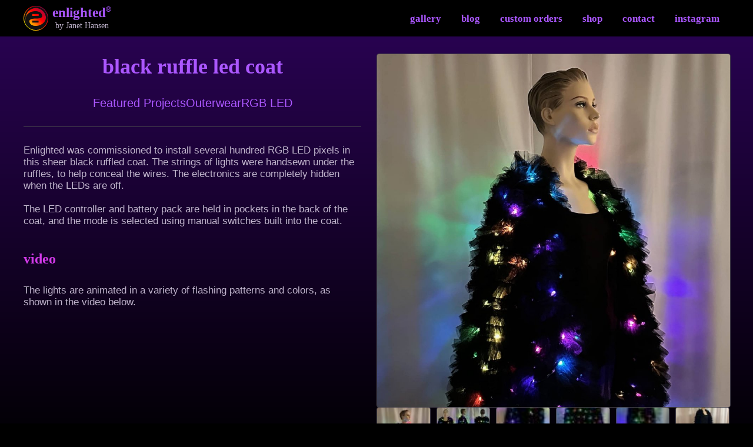

--- FILE ---
content_type: text/html; charset=UTF-8
request_url: https://enlighted.com/p/black-ruffle-led-coat
body_size: 1340
content:
<!DOCTYPE html>
<html lang="en">
<head>
<meta charset="utf-8">
<meta name="viewport" content="width=device-width, initial-scale=1">
<title>Black Ruffle LED Coat - Enlighted Designs</title>
<meta name="keywords" content="custom lighted clothing, LED stage costumes"/><meta name="description" content=""/><link rel="stylesheet" type="text/css" href="/css/styles.min.css"/>
<meta property="og:url" content="https://enlighted.com/p/black-ruffle-led-coat" />
<meta property="og:type" content="website" />
<meta property="og:image" content="https://enlighted.com/img/thumbs/100x100/black_ruffle_close_IMG_3207.jpeg" />

<script defer src="https://dev.frontmend.com/enlighted.com/js/scripts.js"></script>
<script defer src="https://ajax.googleapis.com/ajax/libs/jquery/3.7.1/jquery.min.js"></script>
<script defer src="https://www.googletagmanager.com/gtag/js?id=G-M4BF1GZXQT"></script>
</head>
<body>
<header class="site">
<a href="/"><b>enlighted<sup>&reg;</sup></b> <span>by Janet Hansen</span></a>  <nav>
      <ul>
        <li><a href="/products">Gallery</a></li><li><a href="/blog">Blog</a></li><li><a href="/i/custom-orders">Custom Orders</a></li><li><a href="/shop">Shop</a></li><li><a href="/contact">Contact</a></li>        <li><a href="https://www.instagram.com/flashingjanet/" target="_blank" rel="noreferrer nofollow">Instagram</a></li>
      </ul>
    </nav>
</header>

<main><article class="project">
  <header class="item-title">
    <h1>Black Ruffle LED Coat</h1><ul class="button-group"><li><a href="/b/featured-projects">Featured Projects</a></li><li><a href="/b/outerwear">Outerwear</a></li><li><a href="/b/rgb-led">RGB LED</a></li></ul>  </header>

    <figure class="image-gallery">
    <div class="main-image">
      <img src="/img/thumbs/1000x1000/black_ruffle_close_IMG_3207.jpeg" alt="Black Ruffle LED Coat" width="1000" height="1000"/>    </div>
    <ul>
    <li><a href="/img/products/black_ruffle_close_IMG_3207.jpeg"><img src="/img/thumbs/100x100/black_ruffle_close_IMG_3207.jpeg" alt="black_ruffle_close_IMG_3207.jpeg" width="100" height="100" loading="lazy"/></a></li><li><a href="/img/products/black_ruffle_3views.jpg"><img src="/img/thumbs/100x100/black_ruffle_3views.jpg" alt="black_ruffle_3views.jpg" width="100" height="97" loading="lazy"/></a></li><li><a href="/img/products/black_ruffle_IMG_3195.jpeg"><img src="/img/thumbs/100x100/black_ruffle_IMG_3195.jpeg" alt="black_ruffle_IMG_3195.jpeg" width="41" height="100" loading="lazy"/></a></li><li><a href="/img/products/black_ruffle_IMG_3201.jpeg"><img src="/img/thumbs/100x100/black_ruffle_IMG_3201.jpeg" alt="black_ruffle_IMG_3201.jpeg" width="43" height="100" loading="lazy"/></a></li><li><a href="/img/products/black_ruffle_IMG_3203.jpeg"><img src="/img/thumbs/100x100/black_ruffle_IMG_3203.jpeg" alt="black_ruffle_IMG_3203.jpeg" width="36" height="100" loading="lazy"/></a></li><li><a href="/img/products/black_ruffle_IMG_3210.jpeg"><img src="/img/thumbs/100x100/black_ruffle_IMG_3210.jpeg" alt="black_ruffle_IMG_3210.jpeg" width="100" height="100" loading="lazy"/></a></li>    </ul>
  </figure>
  
    <div>
  <p>Enlighted was commissioned to install several hundred RGB LED pixels in this sheer black ruffled coat. The strings of lights were handsewn under the ruffles, to help conceal the wires. The electronics are completely hidden when the LEDs are off.</p>

<p>The LED controller and battery pack are held in pockets in the back of the coat, and the mode is selected using manual switches built into the coat.</p>

<h2>video</h2>

<p>The lights are animated in a variety of flashing patterns and colors, as shown in the video below.</p>
    </div>
  <figure class="content-video"><iframe title="Black Ruffle LED Coat video" loading="lazy" src="//www.youtube.com/embed/qfKyT-440WE?rel=0" allowfullscreen></iframe></figure>
</article>
</main>

<footer class="site">
    <ul><li><a href="/products">Gallery</a></li><li><a href="/blog">Blog</a></li><li><a href="/i/custom-orders">Custom Orders</a></li><li><a href="/shop">Shop</a></li><li><a href="/contact">Contact</a></li><li><a href="/i/terms-conditions-privacy-policy">Terms &amp; Privacy</a></li></ul>
    <div>&copy;1998-2025 enlighted designs inc. all rights reserved. <span>enlighted&reg; is a registered trademark of enlighted designs, inc.</span></div>
</footer>
</body>
</html>


--- FILE ---
content_type: text/css
request_url: https://enlighted.com/css/styles.min.css
body_size: 5055
content:
 :root {--neutral-black-color:#000;--neutral-white-color:#fff;--theme-light-color:#c0b4cc;--theme-medium-color:#7c6F90;--theme-dark-color:#45414a;--theme-deep-color:#280350;--theme-bold-color:#ab57ff;--theme-secondary-color:#d23ae9;--common-spacing:1.5rem;--common-radius:.2rem;--common-border:.05rem solid var(--theme-dark-color);--common-letter-spacing:-.025em;}body, h1, h2, h3, h4, h5, h6, figure, pre, dl, dd, blockquote, input[type="radio"], input[type="checkbox"] {margin:0}legend {padding:0}fieldset, ul, ol {padding:0;margin:0}ul, ol {list-style:none}body {line-height:1}main, figure, figcaption, img {display:block}img {display:block;max-width:100%;height:auto}a {text-decoration:none}fieldset {border:0}input, textarea, select, button {display:block;max-width:100%;font-family:inherit;font-size:inherit;color:inherit}label {}input[type="text"], input[type="email"], input[type="password"], input[type="search"] {-webkit-appearance:none}button {line-height:inherit}button::-moz-focus-inner {border:0}html {text-size-adjust:100%;-webkit-text-size-adjust:100%;font-size:1.25em}body {min-width:14em;max-width:60em;padding:0 clamp(.5rem, 2vw, 1rem);background-color:var(--neutral-black-color);font-family:sans-serif;line-height:1;color:var(--theme-light-color);margin:0 auto}@media (min-width:75em) {body {overflow-x:hidden}}h1, h2, h3, h4 {font-family:'Georgia', serif;line-height:1.2;color:var(--theme-bold-color);text-transform:lowercase;margin:0 0 var(--common-spacing)}h1 {font-size:1.8em;text-align:center}h2 {font-size:1.2em;color:var(--theme-secondary-color)}h3 {font-size:1em}:is(h1, h2, h3, h4, p) span {display:inline-block}p {font-size:.85em;line-height:1.2;margin:0 0 1rem}a {color:var(--theme-bold-color);transition:color .2s}a:is(:hover, :focus) {color:var(--theme-secondary-color)}hr {border:none;border-top:var(--common-border);margin:var(--common-spacing) 0}input {padding:.5em .5em;background-color:var(--neutral-white-color);border:none;border-radius:var(--common-radius);font-size:.85em;color:var(--neutral-black-color)}::placeholder {color:var(--theme-medium-color);opacity:1}:focus::placeholder {opacity:0;transition:opacity .2s .5s}:is(.bullet-list, .project > div > ul:not([class])) {display:flex;flex-direction:column;gap:1rem;margin:0 0 var(--common-spacing)}:is(.bullet-list, .project > div > ul:not([class])) li {display:flex;gap:.4em;font-size:.85em}:is(.bullet-list, .project > div > ul:not([class])) li::before {flex:0 0 1em;width:1em;height:1em;background-color:var(--theme-bold-color);border-radius:50%;font-size:.4em;margin:.9em 0 0;content:""}button {padding:.5em .5em;background-color:var(--theme-bold-color);border:none;border-radius:var(--common-radius);font-size:.85emem;color:var(--neutral-white-color);letter-spacing:var(--common-letter-spacing);text-transform: lowercase}form button:is(:hover, :focus) {filter:brightness(.8) saturate(1.2) contrast(2)}.button-group {display:flex;flex-wrap:wrap;justify-content:center;gap:.25em;margin:0 0 var(--common-spacing)}.button-group li {}.button-group :is(a, button) {display:block;padding:.2em .4em .35em .4em;background-color:transparent;border:var(--common-border);border-radius:var(--common-radius);font-size:.85em;text-transform:lowercase;color:var(--theme-bold-color);transition:border-color .2s, color .2s}.button-group :is(a, button):is(:hover, :focus) {color:var(--theme-secondary-color)}.button-group :is(.active :is(a, button), .active:is(a, button)) {background-color:var(--theme-secondary-color);border-color:var(--theme-secondary-color) !important;color:var(--neutral-black-color) !important}.button-group :is(a, button):disabled {color:var(--theme-dark-color)}:is(.breakout, .faq > li) {padding:.5rem;border:var(--common-border);border-radius:var(--common-radius);margin:0 0 calc(var(--common-spacing) * .6666666666666)}:is(.breakout, .faq > li) :is(h2, h3):first-child {margin-bottom:1rem}:is(.breakout, .faq > li) :last-child {margin-bottom:0}.content-image {display:block;max-width:90%;margin:1em auto}.content-image img {border:var(--common-border)}.content-image figcaption {padding:.5em 0 0;font-size:.8em;font-style:italic}@media (min-width:600px) {.content-image.left, .content-image.right {max-width:50%}.content-image.left {float:left;margin-left:0;margin-right:2em}.content-image.right {float:right;margin-left:2em;margin-right:0}}.content-image.no-border {border:none}.content-image img {border:none}figure.content-image {display:table}img.content-image {border:var(--common-border)}.content-image.janet-image {}@media (min-width:1050px) {.content-image.janet-image {max-width:18em;margin-top:-2em}}.social-links {display:grid;grid-template-columns:repeat(auto-fill, minmax(6.5em, 1fr));gap:1em;margin:0 0 var(--common-spacing)}.social-links li {}.social-links a {display:flex;align-items:center;gap:.75rem;width:fit-content;padding:0 1em 0 0;font-size:.8em}.social-links a::before {box-sizing:border-box;width:1em;height:1em;padding:.2em;background:url('images/social-icons-sprite.svg') no-repeat calc(-1.2em * var(--social-icon-position, 0)) center / auto 100%, var(--social-icon-gradient, none), linear-gradient(var(--social-icon-color, var(--theme-bold-color)), var(--social-icon-color, var(--theme-bold-color)));background-clip:content-box, border-box, border-box;background-origin:content-box, border-box, border-box;border-radius:var(--common-radius);font-size:2em;position:relative;overflow:hidden;cursor:pointer;transition:filter .2s;content:""}.social-links .facebook a::before {--social-icon-color:#3b5998;padding-bottom:0;padding-top:.3em}.social-links .bluesky a::before {--social-icon-color:#1185fe;--social-icon-position:1}.social-links .linkedin a::before {--social-icon-color:#0077b5;--social-icon-position:2}.social-links .instagram a::before {--social-icon-position:3;--social-icon-gradient:radial-gradient(circle farthest-corner at 32% 106%, rgb(255, 225, 125) 0%, rgb(255, 205, 105) 10%, rgb(250, 145, 55) 28%, rgb(235, 65, 65) 42%, transparent 82%), linear-gradient(135deg, rgb(35, 75, 215) 12%, rgb(195, 60, 190) 58%)}.social-links .youtube a::before {--social-icon-color:#cd201f;--social-icon-position:4}.social-links .pinterest a::before {--social-icon-color:#bd081c;--social-icon-position:5}.social-links .vimeo a::before {--social-icon-color:#1ab7ea;--social-icon-position:6}.social-links .pixelfed a::before {--social-icon-color:#d438af;--social-icon-position:7;}.social-links .mastodon a::before {--social-icon-color:#615FF8;--social-icon-position:8}.social-links-OFF .pixelfed a::after {font-size:.6em}.content-video {display:block;clear:both;width:100%;max-width:40rem;border:var(--common-border);border-radius:var(--common-radius);margin:1em auto 1em;position:relative}.content-video::before {display:block;padding:56.25% 0 0;content:""}.content-video iframe {display:block;width:100%;height:100%;position:absolute;top:0;bottom:0;left:0;right:0}#video-player {max-width:40rem;border:var(--common-border);border-radius:var(--common-radius);margin:0 auto var(--common-spacing);transition:border-color .2s}#video-player:is(:hover, :focus) {border-color:var(--theme-bold-color)}.embedded-video {clear:both;max-width:1000px;background-color:#000;border:var(--common-border);border-radius:var(--common-radius);position:relative;margin:0 auto 1em}.embedded-video::before {display:block;padding-top:56.25%;content:""}.embedded-video.square {max-width:563px}.embedded-video.square::before {padding-top:98.9%}.embedded-video.standard {max-width:750px}.embedded-video.standard::before {padding-top:75%}.embedded-video a, .embedded-video iframe {display:block;width:100%;height:100%;position:absolute;top:0}.embedded-video iframe {border:0}.embedded-video a::before {box-sizing:border-box;display:block;height:1em;width:1em;background-color:#a64eff;border:.04em solid #fff;border-radius:50%;box-shadow:0 0 .1em 0 rgba(0,0,0,0.6);position:absolute;top:50%;left:50%;z-index:1;font-size:2.5em;margin:-.5em 0 0 -.5em;opacity:.8;transition:opacity .2s;content:""}.embedded-video a::after {display:block;width:0;height:0;border:0 solid transparent;border-width:.2em 0 .2em .3em;border-left-color:#fff;position:absolute;top:50%;left:50%;z-index:1;font-size:2.5em;margin:-.2em 0 0 -.1em;content:""}.embedded-video a:hover::before, .embedded-video a:focus::before {opacity:1}.embedded-video img {object-fit:cover;height:100%;width:100%}iframe.instagram-media, iframe [class^="instagram"] {margin:0 auto 2rem !important}.image-gallery {display:flex;flex-direction:column;gap:1em}.image-gallery div {padding:100% 0 0;position:relative}.image-gallery div img {width:auto;height:auto;max-height:100%;border:var(--common-border);border-radius:var(--common-radius);position:absolute;top:0;bottom:0;left:0;right:0;margin:auto;transition:border-color .2s}.image-gallery div.loading {}.image-gallery div.loading img {border-color:var(--theme-light-color);transition-duration:1s}.image-gallery ul {display:grid;grid-template-columns:repeat(auto-fill, minmax(min(100%/4, max(4em, 100%/7)), 1fr));gap:.5em}.image-gallery li {}.image-gallery ul a {display:block;padding:100% 0 0;border:var(--common-border);border-radius:var(--common-radius);position:relative;overflow:hidden;transition:border-color .2s}.image-gallery ul a:is(:hover, :focus) {border-color:var(--theme-bold-color)}.image-gallery ul img {object-fit:cover;width:100%;height:100%;position:absolute;top:0}.image-gallery .active a {border-color:var(--theme-bold-color);pointer-events:none}header.site {display:flex;flex-wrap:wrap;justify-content:center;align-items:center;gap:.5em;padding:.5em 0;background-color2:var(--neutral-black-color);border-bottom2:.05em solid var(--theme-dark-color);font-family:'Georgia', serif}@media (min-width:42.4375em) {header.site {justify-content:space-between}}header.site > a {display:grid;grid-template-columns:3em 1fr;gap:.2em .5em;font-size:.7em}header.site > a:not(:hover, :focus) {color:var(--theme-light-color)}header.site > a:is(:hover, :focus) {color:var(--theme-bold-color)}header.site > a::before {grid-row:1/3;align-self:center;width:3em;height:3em;background:url([data-uri]) no-repeat, linear-gradient(225deg, #0900b2, #8a0054, #ff0100, #ffdc00, #04a600, #0900b2, #410083, #b40101);background-size:95% auto, 100% 400%;background-position:center, 0% 0%;border-radius:50%;content:"";animation:slide 60s linear infinite}@keyframes slide {0% {background-position:center, 0% 0%}100% {background-position:center, 0% 400%}}header.site > a b {font-family:'Georgia', serif;font-size:1.67em}header.site > a sup {font-family:sans-serif;font-size:.5em;vertical-align:top}header.site > a span {text-align:center;color:var(--theme-light-color)}header.site nav {}header.site nav ul {display:flex;flex-wrap:wrap;justify-content:center;align-items:center}header.site nav li {}header.site nav a {display:block;padding:.5em clamp(.5em, 1.6vw, 1em);font-size:.85em;font-weight:bold;text-transform:lowercase}header.site nav a:not(:hover, :focus) {color:var(--theme-light-color)}header.site nav a:is(:hover, :focus) {color:var(--theme-bold-color)}:is(header.site nav li:last-child, footer.site li:last-child) {}:is(header.site nav li:last-child, footer.site li:last-child) a {width:2em;height:1.6em;padding:0;font-size:1em;position:relative;overflow:hidden}:is(header.site nav li:last-child, footer.site li:last-child) a::before {display:block;height:200%;content:""}:is(header.site nav li:last-child, footer.site li:last-child) a::after {display:block;width:1em;height:1em;background:url('images/social-icons-sprite.svg') no-repeat -6em center / auto 100%;position:absolute;top:0;bottom:0;left:0;right:0;margin:auto;filter:brightness(0) saturate(100%) invert(80%) sepia(18%) saturate(231%) hue-rotate(227deg) brightness(92%) contrast(86%);content:""}:is(header.site nav li:last-child, footer.site li:last-child) a:is(:hover, :focus)::after {filter:brightness(0) saturate(100%) invert(47%) sepia(62%) saturate(6239%) hue-rotate(250deg) brightness(101%) contrast(100%)}@media (max-width:30em) {header.site nav ul::before {flex:100%;order:9;content:""}header.site nav li:nth-child(n+4) {order:10;margin-top:-.2em}}main {padding:var(--common-spacing) 0}main::before {display:block;height:100%;background-image:linear-gradient(var(--theme-deep-color), var(--neutral-black-color));position:absolute;left:0;right:0;z-index:-1;margin-top:calc(0em - var(--common-spacing));content:""}footer.site {padding:1em 0;border-top:.05em solid var(--theme-dark-color)}footer.site ul {display:flex;flex-wrap:wrap;justify-content:center;align-items:center;margin:0 0 .5em}footer.site li {}footer.site a {display:block;padding:.5em 1em;font-family:'Georgia', serif;font-size:.85em;font-weight:bold;text-transform:lowercase}footer.site a:not(:hover, :focus) {color:var(--theme-light-color)}footer.site a:is(:hover, :focus) {color:var(--theme-bold-color)}footer.site div {font-size:.7em;text-align:center;color:var(--theme-medium-color)}footer.site span {display:inline-block}.introduction {display:grid;grid-template-columns2:repeat(auto-fill, minmax(clamp(100% / (3 + 1) + 0.1%, (27rem - 100vw) * 1000, 100%), auto));grid-template-columns2:repeat(auto-fill, minmax(clamp(100% / (3 + 1) + 0.1%, (27rem - 100vw) * 1000, 100% / (2 + 1) + 0.1%), 1fr));grid-template-columns:1fr 1fr;gap:1rem clamp(1rem, 3vw, 2rem);margin:0 0 var(--common-spacing)}.introduction h1 {grid-column:1/-1;color:var(--theme-secondary-color);margin:0}.introduction :is(a, video) {border-radius:var(--common-radius);border:var(--common-border)}.introduction a {overflow:hidden;transition:border-color .2s}.introduction a:is(:hover, :focus) {border-color:var(--theme-bold-color)}.introduction img {height:100%}.introduction video {grid-column:1/-1;max-width:100%;height:auto;width:max(18em, 50%);justify-self:center}@media (min-width:40em) {.introduction {grid-template-columns:1fr 1fr 1fr}.introduction video {grid-column:auto;width:100%}.introduction a:nth-of-type(2) {order:1}}.introduction + h2 {font-size:1.4em;line-height:1.2;font-weight:bold;color:var(--theme-secondary-color);text-align:center;text-transform:lowercase}.introduction + h2 span {display:block}.introduction + h2 b {text-transform:capitalize}.introduction + h2 + div {font-family:'Georgia', serif;text-align:center;font-style:italic;font-weight:bold;color:var(--theme-bold-color);font-size:1.2em;margin:0 0 var(--common-spacing)}.introduction + h2 + div span {display:inline-block}.introduction + h2 + div > span:last-of-type {display:block}.introduction + h2 + div > span:last-of-type::before {display:block;color:var(--theme-secondary-color);line-height:1;letter-spacing:.5em;margin:-.2em 0 .2em;content:"..."}.item-grid {display:grid;grid-template-columns:repeat(auto-fill, minmax(min(100%/4, max(8em, 100%/6)), 1fr));gap:clamp(.25rem, 1vw, .5rem)}.item-grid li {}.item-grid a {display:block;padding:100% 0 0;border:.05em solid var(--theme-dark-color);border-radius:var(--common-radius);position:relative;z-index:1;overflow:hidden;transition:border-color .2s}.item-grid a:is(:hover, :focus) {border-color:var(--theme-bold-color)}.item-grid :is(h2, h3) {padding:clamp(.25rem, .75vw, .5rem);background-image:linear-gradient(rgba(0,0,0,0), rgba(0,0,0,.6) 70%);font-family:sans-serif;font-size:clamp(.6em, 3vw, .85em);line-height:1;letter-spacing:var(--common-letter-spacing);font-weight:normal;text-align:center;color:var(--theme-light-color);font-style:normal;text-shadow:0 0 .1em rgba(0,0,0,.8), 0 0 .2em rgba(0,0,0,.6), 0 0 .5em rgba(0,0,0,.4);position:absolute;bottom:0;left:0;right:0;margin:0;transition:color .2s}.item-grid a:is(:hover, :focus) :is(h2, h3) {color:var(--neutral-white-color)}.item-grid img {object-fit:cover;width:100%;height:100%;position:absolute;top:0;left:0;z-index:-1}.item-grid > li:has(> em) {grid-column:1/-1;justify-self:center;padding:.5em;border:.05em solid var(--theme-dark-color);border-radius:var(--common-radius);font-size:.9em;text-align:center;text-transform:lowercase}.item-grid > li:has(> em) br {content:""}.item-grid > li:has(> em) br:first-of-type:after {content:" - "}.item-grid > li:has(> em) br:last-of-type:after {content:" "}.all-tags {display:grid;grid-template-columns:repeat(auto-fill, minmax(9em, 1fr));gap:1rem;margin:0 0 1rem}.all-tags .button-group {justify-content:start;margin:0}.all-tags div {font-family:serif;font-size:.95em;font-weight:bold;color:var(--theme-secondary-color);text-transform:lowercase;margin:0 0 .5rem}.blog-listing {display:grid;grid-template-columns:repeat(auto-fill, minmax(max(16em, min(100%/4)), 1fr));gap:.5em}.blog-listing li {}.blog-listing a {display:grid;grid-template-columns:4em 1fr;align-items:start;gap:0 .5rem;min-height:calc(100% - 1rem);padding:.5rem;border:var(--common-border);border-radius:var(--common-radius);color:var(--theme-light-color);transition:border-color .2s;position:relative}.blog-listing a:is(:hover, :focus) {border-color:var(--theme-bold-color)}.blog-listing a::before {grid-column:1;grid-row:1/3;display:block;padding:100% 0 0;content:""}.blog-listing img {grid-column:1/2;grid-row:1/3;display:block;width:auto;max-height:100%;position:absolute;top:0;bottom:0;left:0;right:0;margin:auto}.blog-listing :is(h2, h3) {font-style:normal;text-transform:lowercase;white-space:nowrap;text-overflow:ellipsis;font-size:1em;line-height:1.3;color:var(--theme-bold-color);overflow:hidden;margin:0}.blog-listing p {display:-webkit-box;-webkit-box-orient:vertical;-webkit-line-clamp:2;overflow:hidden;margin:0}#mc-embedded-subscribe-form {display:flex;flex-wrap:wrap;gap:.5em .25em;max-width:20em;margin:0 0 .5rem}#mc-embedded-subscribe-form label {position:absolute;clip:rect(0 0 0 0);clip-path:inset(50%)}#mc-embedded-subscribe-form input {flex:10 0 10em}#mc-embedded-subscribe-form button {flex:1 0 5em}.project {display:grid;gap:var(--common-spacing) clamp(1em, 2vw, 2em)}.project header {border-bottom:var(--common-border)}.project header .button-group {}.project .image-gallery {}.project > div:first-of-type {}.project > div:first-of-type h2:not(:first-child) {margin-top:2rem}.project > div:first-of-type ~ * {grid-column:1/-1}.project :is([id*="video"], [class*="video"]) {}.project iframe {margin:0 auto 2rem}@media (min-width:50em) {.project {grid-template-columns:1fr clamp(15em, 50%, 30em);grid-template-rows:auto 1fr auto}.project .image-gallery {grid-column:2;grid-row:1/3}}.blog-post {display:grid;gap:var(--common-spacing) clamp(1em, 2vw, 2em);margin:0 0 var(--common-spacing)}.blog-post header {text-align:center;border-bottom:var(--common-border)}.blog-post header h1:has(+ time) {margin-bottom:.25rem}.blog-post header time {display:block;font-size:.75em;font-style:italic;margin:0 0 1rem}.blog-post header .button-group {}.blog-post .image-gallery {}.blog-post > div {}.blog-post > div h2:not(:first-child) {margin-top:2rem}.blog-post > div :last-child {margin-bottom:0}.blog-post :is([id*="video"], [class*="video"]) {}@media (min-width:50em) {.blog-post {grid-template-columns:1fr clamp(15em, 50%, 30em);grid-template-rows:auto 1fr auto}.blog-post .image-gallery {grid-column:2;grid-row:1/3}.blog-post :is([id*="video"], [class*="video"]) {grid-column:1/-1}}.blog-post + h2:has(+ .button-group) {text-align:center}